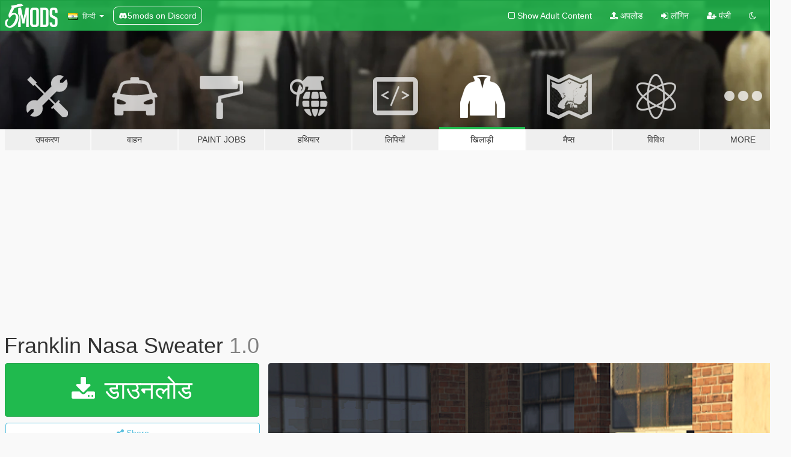

--- FILE ---
content_type: text/html; charset=utf-8
request_url: https://hi.gta5-mods.com/player/franklin-nasa-sweater
body_size: 11004
content:

<!DOCTYPE html>
<html lang="hi" dir="ltr">
<head>
	<title>
		Franklin Nasa Sweater - GTA5-Mods.com
	</title>

		<script
		  async
		  src="https://hb.vntsm.com/v4/live/vms/sites/gta5-mods.com/index.js"
        ></script>

        <script>
          self.__VM = self.__VM || [];
          self.__VM.push(function (admanager, scope) {
            scope.Config.buildPlacement((configBuilder) => {
              configBuilder.add("billboard");
              configBuilder.addDefaultOrUnique("mobile_mpu").setBreakPoint("mobile")
            }).display("top-ad");

            scope.Config.buildPlacement((configBuilder) => {
              configBuilder.add("leaderboard");
              configBuilder.addDefaultOrUnique("mobile_mpu").setBreakPoint("mobile")
            }).display("central-ad");

            scope.Config.buildPlacement((configBuilder) => {
              configBuilder.add("mpu");
              configBuilder.addDefaultOrUnique("mobile_mpu").setBreakPoint("mobile")
            }).display("side-ad");

            scope.Config.buildPlacement((configBuilder) => {
              configBuilder.add("leaderboard");
              configBuilder.addDefaultOrUnique("mpu").setBreakPoint({ mediaQuery: "max-width:1200px" })
            }).display("central-ad-2");

            scope.Config.buildPlacement((configBuilder) => {
              configBuilder.add("leaderboard");
              configBuilder.addDefaultOrUnique("mobile_mpu").setBreakPoint("mobile")
            }).display("bottom-ad");

            scope.Config.buildPlacement((configBuilder) => {
              configBuilder.add("desktop_takeover");
              configBuilder.addDefaultOrUnique("mobile_takeover").setBreakPoint("mobile")
            }).display("takeover-ad");

            scope.Config.get('mpu').display('download-ad-1');
          });
        </script>

	<meta charset="utf-8">
	<meta name="viewport" content="width=320, initial-scale=1.0, maximum-scale=1.0">
	<meta http-equiv="X-UA-Compatible" content="IE=edge">
	<meta name="msapplication-config" content="none">
	<meta name="theme-color" content="#20ba4e">
	<meta name="msapplication-navbutton-color" content="#20ba4e">
	<meta name="apple-mobile-web-app-capable" content="yes">
	<meta name="apple-mobile-web-app-status-bar-style" content="#20ba4e">
	<meta name="csrf-param" content="authenticity_token" />
<meta name="csrf-token" content="yjwwnlb0+s0bXnDk0kBTH3ddhv2xTc7eo41Fe7EN63QdZrVMiEjCpXfs63ATlTj4QioUOh4SDtnWIhXwrybFpw==" />
	    <!--suppress ALL -->

    <meta property="og:url" content="https://hi.gta5-mods.com/player/franklin-nasa-sweater">
    <meta property="og:title" content="Franklin Nasa Sweater">
    <meta property="og:description" content="Hey everyone welcome!  here is another sweater i created good while now so im sharing it hope y&#39;all like it enjoy!  Place: uppr_diff_012_j_uni-into your mods folder.  Install: 1). mods\x64v.rpf\models\cdimages\streamedpeds_players.rpf\player_one 2). replace the texture and save...  backup always  any problem let me know..  please dont re-upload without asking..  you can support are donate to me just by checking out my YOUTUBE...">
    <meta property="og:site_name" content="GTA5-Mods.com">
    <meta property="og:image" content="https://img.gta5-mods.com/q75/images/franklin-nasa-sweater/4b9b85-5.png">

    <meta name="twitter:card" content="summary_large_image">
    <meta name="twitter:site" content="@5mods">
    <meta name="twitter:title" content="Franklin Nasa Sweater">
    <meta name="twitter:description" content="Hey everyone welcome!  here is another sweater i created good while now so im sharing it hope y&#39;all like it enjoy!  Place: uppr_diff_012_j_uni-into your mods folder.  Install: 1). mods\x64v.rpf\models\cdimages\streamedpeds_players.rpf\player_one 2). replace the texture and save...  backup always  any problem let me know..  please dont re-upload without asking..  you can support are donate to me just by checking out my YOUTUBE...">
    <meta name="twitter:image" content="https://img.gta5-mods.com/q75/images/franklin-nasa-sweater/4b9b85-5.png">


	<link rel="shortcut icon" type="image/x-icon" href="https://images.gta5-mods.com/icons/favicon.png">
	<link rel="stylesheet" media="screen" href="/assets/application-7e510725ebc5c55e88a9fd87c027a2aa9e20126744fbac89762e0fd54819c399.css" />
	    <link rel="alternate" hreflang="id" href="https://id.gta5-mods.com/player/franklin-nasa-sweater">
    <link rel="alternate" hreflang="ms" href="https://ms.gta5-mods.com/player/franklin-nasa-sweater">
    <link rel="alternate" hreflang="bg" href="https://bg.gta5-mods.com/player/franklin-nasa-sweater">
    <link rel="alternate" hreflang="ca" href="https://ca.gta5-mods.com/player/franklin-nasa-sweater">
    <link rel="alternate" hreflang="cs" href="https://cs.gta5-mods.com/player/franklin-nasa-sweater">
    <link rel="alternate" hreflang="da" href="https://da.gta5-mods.com/player/franklin-nasa-sweater">
    <link rel="alternate" hreflang="de" href="https://de.gta5-mods.com/player/franklin-nasa-sweater">
    <link rel="alternate" hreflang="el" href="https://el.gta5-mods.com/player/franklin-nasa-sweater">
    <link rel="alternate" hreflang="en" href="https://www.gta5-mods.com/player/franklin-nasa-sweater">
    <link rel="alternate" hreflang="es" href="https://es.gta5-mods.com/player/franklin-nasa-sweater">
    <link rel="alternate" hreflang="fr" href="https://fr.gta5-mods.com/player/franklin-nasa-sweater">
    <link rel="alternate" hreflang="gl" href="https://gl.gta5-mods.com/player/franklin-nasa-sweater">
    <link rel="alternate" hreflang="ko" href="https://ko.gta5-mods.com/player/franklin-nasa-sweater">
    <link rel="alternate" hreflang="hi" href="https://hi.gta5-mods.com/player/franklin-nasa-sweater">
    <link rel="alternate" hreflang="it" href="https://it.gta5-mods.com/player/franklin-nasa-sweater">
    <link rel="alternate" hreflang="hu" href="https://hu.gta5-mods.com/player/franklin-nasa-sweater">
    <link rel="alternate" hreflang="mk" href="https://mk.gta5-mods.com/player/franklin-nasa-sweater">
    <link rel="alternate" hreflang="nl" href="https://nl.gta5-mods.com/player/franklin-nasa-sweater">
    <link rel="alternate" hreflang="nb" href="https://no.gta5-mods.com/player/franklin-nasa-sweater">
    <link rel="alternate" hreflang="pl" href="https://pl.gta5-mods.com/player/franklin-nasa-sweater">
    <link rel="alternate" hreflang="pt-BR" href="https://pt.gta5-mods.com/player/franklin-nasa-sweater">
    <link rel="alternate" hreflang="ro" href="https://ro.gta5-mods.com/player/franklin-nasa-sweater">
    <link rel="alternate" hreflang="ru" href="https://ru.gta5-mods.com/player/franklin-nasa-sweater">
    <link rel="alternate" hreflang="sl" href="https://sl.gta5-mods.com/player/franklin-nasa-sweater">
    <link rel="alternate" hreflang="fi" href="https://fi.gta5-mods.com/player/franklin-nasa-sweater">
    <link rel="alternate" hreflang="sv" href="https://sv.gta5-mods.com/player/franklin-nasa-sweater">
    <link rel="alternate" hreflang="vi" href="https://vi.gta5-mods.com/player/franklin-nasa-sweater">
    <link rel="alternate" hreflang="tr" href="https://tr.gta5-mods.com/player/franklin-nasa-sweater">
    <link rel="alternate" hreflang="uk" href="https://uk.gta5-mods.com/player/franklin-nasa-sweater">
    <link rel="alternate" hreflang="zh-CN" href="https://zh.gta5-mods.com/player/franklin-nasa-sweater">

  <script src="/javascripts/ads.js"></script>

		<!-- Nexus Google Tag Manager -->
		<script nonce="true">
//<![CDATA[
				window.dataLayer = window.dataLayer || [];

						window.dataLayer.push({
								login_status: 'Guest',
								user_id: undefined,
								gta5mods_id: undefined,
						});

//]]>
</script>
		<script nonce="true">
//<![CDATA[
				(function(w,d,s,l,i){w[l]=w[l]||[];w[l].push({'gtm.start':
				new Date().getTime(),event:'gtm.js'});var f=d.getElementsByTagName(s)[0],
				j=d.createElement(s),dl=l!='dataLayer'?'&l='+l:'';j.async=true;j.src=
				'https://www.googletagmanager.com/gtm.js?id='+i+dl;f.parentNode.insertBefore(j,f);
				})(window,document,'script','dataLayer','GTM-KCVF2WQ');

//]]>
</script>		<!-- End Nexus Google Tag Manager -->
</head>
<body class=" hi">
	<!-- Google Tag Manager (noscript) -->
	<noscript><iframe src="https://www.googletagmanager.com/ns.html?id=GTM-KCVF2WQ"
										height="0" width="0" style="display:none;visibility:hidden"></iframe></noscript>
	<!-- End Google Tag Manager (noscript) -->

<div id="page-cover"></div>
<div id="page-loading">
	<span class="graphic"></span>
	<span class="message">लोड हो रहा है ...</span>
</div>

<div id="page-cover"></div>

<nav id="main-nav" class="navbar navbar-default">
  <div class="container">
    <div class="navbar-header">
      <a class="navbar-brand" href="/"></a>

      <ul class="nav navbar-nav">
        <li id="language-dropdown" class="dropdown">
          <a href="#language" class="dropdown-toggle" data-toggle="dropdown">
            <span class="famfamfam-flag-in icon"></span>&nbsp;
            <span class="language-name">हिन्दी</span>
            <span class="caret"></span>
          </a>

          <ul class="dropdown-menu dropdown-menu-with-footer">
                <li>
                  <a href="https://id.gta5-mods.com/player/franklin-nasa-sweater">
                    <span class="famfamfam-flag-id"></span>
                    <span class="language-name">Bahasa Indonesia</span>
                  </a>
                </li>
                <li>
                  <a href="https://ms.gta5-mods.com/player/franklin-nasa-sweater">
                    <span class="famfamfam-flag-my"></span>
                    <span class="language-name">Bahasa Melayu</span>
                  </a>
                </li>
                <li>
                  <a href="https://bg.gta5-mods.com/player/franklin-nasa-sweater">
                    <span class="famfamfam-flag-bg"></span>
                    <span class="language-name">Български</span>
                  </a>
                </li>
                <li>
                  <a href="https://ca.gta5-mods.com/player/franklin-nasa-sweater">
                    <span class="famfamfam-flag-catalonia"></span>
                    <span class="language-name">Català</span>
                  </a>
                </li>
                <li>
                  <a href="https://cs.gta5-mods.com/player/franklin-nasa-sweater">
                    <span class="famfamfam-flag-cz"></span>
                    <span class="language-name">Čeština</span>
                  </a>
                </li>
                <li>
                  <a href="https://da.gta5-mods.com/player/franklin-nasa-sweater">
                    <span class="famfamfam-flag-dk"></span>
                    <span class="language-name">Dansk</span>
                  </a>
                </li>
                <li>
                  <a href="https://de.gta5-mods.com/player/franklin-nasa-sweater">
                    <span class="famfamfam-flag-de"></span>
                    <span class="language-name">Deutsch</span>
                  </a>
                </li>
                <li>
                  <a href="https://el.gta5-mods.com/player/franklin-nasa-sweater">
                    <span class="famfamfam-flag-gr"></span>
                    <span class="language-name">Ελληνικά</span>
                  </a>
                </li>
                <li>
                  <a href="https://www.gta5-mods.com/player/franklin-nasa-sweater">
                    <span class="famfamfam-flag-gb"></span>
                    <span class="language-name">English</span>
                  </a>
                </li>
                <li>
                  <a href="https://es.gta5-mods.com/player/franklin-nasa-sweater">
                    <span class="famfamfam-flag-es"></span>
                    <span class="language-name">Español</span>
                  </a>
                </li>
                <li>
                  <a href="https://fr.gta5-mods.com/player/franklin-nasa-sweater">
                    <span class="famfamfam-flag-fr"></span>
                    <span class="language-name">Français</span>
                  </a>
                </li>
                <li>
                  <a href="https://gl.gta5-mods.com/player/franklin-nasa-sweater">
                    <span class="famfamfam-flag-es-gl"></span>
                    <span class="language-name">Galego</span>
                  </a>
                </li>
                <li>
                  <a href="https://ko.gta5-mods.com/player/franklin-nasa-sweater">
                    <span class="famfamfam-flag-kr"></span>
                    <span class="language-name">한국어</span>
                  </a>
                </li>
                <li>
                  <a href="https://hi.gta5-mods.com/player/franklin-nasa-sweater">
                    <span class="famfamfam-flag-in"></span>
                    <span class="language-name">हिन्दी</span>
                  </a>
                </li>
                <li>
                  <a href="https://it.gta5-mods.com/player/franklin-nasa-sweater">
                    <span class="famfamfam-flag-it"></span>
                    <span class="language-name">Italiano</span>
                  </a>
                </li>
                <li>
                  <a href="https://hu.gta5-mods.com/player/franklin-nasa-sweater">
                    <span class="famfamfam-flag-hu"></span>
                    <span class="language-name">Magyar</span>
                  </a>
                </li>
                <li>
                  <a href="https://mk.gta5-mods.com/player/franklin-nasa-sweater">
                    <span class="famfamfam-flag-mk"></span>
                    <span class="language-name">Македонски</span>
                  </a>
                </li>
                <li>
                  <a href="https://nl.gta5-mods.com/player/franklin-nasa-sweater">
                    <span class="famfamfam-flag-nl"></span>
                    <span class="language-name">Nederlands</span>
                  </a>
                </li>
                <li>
                  <a href="https://no.gta5-mods.com/player/franklin-nasa-sweater">
                    <span class="famfamfam-flag-no"></span>
                    <span class="language-name">Norsk</span>
                  </a>
                </li>
                <li>
                  <a href="https://pl.gta5-mods.com/player/franklin-nasa-sweater">
                    <span class="famfamfam-flag-pl"></span>
                    <span class="language-name">Polski</span>
                  </a>
                </li>
                <li>
                  <a href="https://pt.gta5-mods.com/player/franklin-nasa-sweater">
                    <span class="famfamfam-flag-br"></span>
                    <span class="language-name">Português do Brasil</span>
                  </a>
                </li>
                <li>
                  <a href="https://ro.gta5-mods.com/player/franklin-nasa-sweater">
                    <span class="famfamfam-flag-ro"></span>
                    <span class="language-name">Română</span>
                  </a>
                </li>
                <li>
                  <a href="https://ru.gta5-mods.com/player/franklin-nasa-sweater">
                    <span class="famfamfam-flag-ru"></span>
                    <span class="language-name">Русский</span>
                  </a>
                </li>
                <li>
                  <a href="https://sl.gta5-mods.com/player/franklin-nasa-sweater">
                    <span class="famfamfam-flag-si"></span>
                    <span class="language-name">Slovenščina</span>
                  </a>
                </li>
                <li>
                  <a href="https://fi.gta5-mods.com/player/franklin-nasa-sweater">
                    <span class="famfamfam-flag-fi"></span>
                    <span class="language-name">Suomi</span>
                  </a>
                </li>
                <li>
                  <a href="https://sv.gta5-mods.com/player/franklin-nasa-sweater">
                    <span class="famfamfam-flag-se"></span>
                    <span class="language-name">Svenska</span>
                  </a>
                </li>
                <li>
                  <a href="https://vi.gta5-mods.com/player/franklin-nasa-sweater">
                    <span class="famfamfam-flag-vn"></span>
                    <span class="language-name">Tiếng Việt</span>
                  </a>
                </li>
                <li>
                  <a href="https://tr.gta5-mods.com/player/franklin-nasa-sweater">
                    <span class="famfamfam-flag-tr"></span>
                    <span class="language-name">Türkçe</span>
                  </a>
                </li>
                <li>
                  <a href="https://uk.gta5-mods.com/player/franklin-nasa-sweater">
                    <span class="famfamfam-flag-ua"></span>
                    <span class="language-name">Українська</span>
                  </a>
                </li>
                <li>
                  <a href="https://zh.gta5-mods.com/player/franklin-nasa-sweater">
                    <span class="famfamfam-flag-cn"></span>
                    <span class="language-name">中文</span>
                  </a>
                </li>
          </ul>
        </li>
        <li class="discord-link">
          <a href="https://discord.gg/2PR7aMzD4U" target="_blank" rel="noreferrer">
            <img src="https://images.gta5-mods.com/site/discord-header.svg" height="15px" alt="">
            <span>5mods on Discord</span>
          </a>
        </li>
      </ul>
    </div>

    <ul class="nav navbar-nav navbar-right">
        <li>
          <a href="/adult_filter" title="Light mode">
              <span class="fa fa-square-o"></span>
            <span>Show Adult <span class="adult-filter__content-text">Content</span></span>
          </a>
        </li>
      <li class="hidden-xs">
        <a href="/upload">
          <span class="icon fa fa-upload"></span>
          अपलोड
        </a>
      </li>

        <li>
          <a href="/login?r=/player/franklin-nasa-sweater">
            <span class="icon fa fa-sign-in"></span>
            <span class="login-text">लॉगिन</span>
          </a>
        </li>

        <li class="hidden-xs">
          <a href="/register?r=/player/franklin-nasa-sweater">
            <span class="icon fa fa-user-plus"></span>
            पंजी
          </a>
        </li>

        <li>
            <a href="/dark_mode" title="Dark mode">
              <span class="fa fa-moon-o"></span>
            </a>
        </li>

      <li id="search-dropdown">
        <a href="#search" class="dropdown-toggle" data-toggle="dropdown">
          <span class="fa fa-search"></span>
        </a>

        <div class="dropdown-menu">
          <div class="form-inline">
            <div class="form-group">
              <div class="input-group">
                <div class="input-group-addon"><span  class="fa fa-search"></span></div>
                <input type="text" class="form-control" placeholder="GTA 5 mods खोजें ...">
              </div>
            </div>
            <button type="submit" class="btn btn-primary">
              खोज
            </button>
          </div>
        </div>
      </li>
    </ul>
  </div>
</nav>

<div id="banner" class="player">
  <div class="container hidden-xs">
    <div id="intro">
      <h1 class="styled">GTA5-Mods.com में आपका स्वागत है</h1>
      <p>Select one of the following categories to start browsing the latest GTA 5 PC mods:</p>
    </div>
  </div>

  <div class="container">
    <ul id="navigation" class="clearfix hi">
        <li class="tools ">
          <a href="/tools">
            <span class="icon-category"></span>
            <span class="label-border"></span>
            <span class="label-category ">
              <span>उपकरण</span>
            </span>
          </a>
        </li>
        <li class="vehicles ">
          <a href="/vehicles">
            <span class="icon-category"></span>
            <span class="label-border"></span>
            <span class="label-category ">
              <span>वाहन</span>
            </span>
          </a>
        </li>
        <li class="paintjobs ">
          <a href="/paintjobs">
            <span class="icon-category"></span>
            <span class="label-border"></span>
            <span class="label-category ">
              <span>Paint Jobs</span>
            </span>
          </a>
        </li>
        <li class="weapons ">
          <a href="/weapons">
            <span class="icon-category"></span>
            <span class="label-border"></span>
            <span class="label-category ">
              <span>हथियार</span>
            </span>
          </a>
        </li>
        <li class="scripts ">
          <a href="/scripts">
            <span class="icon-category"></span>
            <span class="label-border"></span>
            <span class="label-category ">
              <span>लिपियों</span>
            </span>
          </a>
        </li>
        <li class="player active">
          <a href="/player">
            <span class="icon-category"></span>
            <span class="label-border"></span>
            <span class="label-category ">
              <span>खिलाड़ी</span>
            </span>
          </a>
        </li>
        <li class="maps ">
          <a href="/maps">
            <span class="icon-category"></span>
            <span class="label-border"></span>
            <span class="label-category ">
              <span>मैप्स</span>
            </span>
          </a>
        </li>
        <li class="misc ">
          <a href="/misc">
            <span class="icon-category"></span>
            <span class="label-border"></span>
            <span class="label-category ">
              <span>विविध</span>
            </span>
          </a>
        </li>
      <li id="more-dropdown" class="more dropdown">
        <a href="#more" class="dropdown-toggle" data-toggle="dropdown">
          <span class="icon-category"></span>
          <span class="label-border"></span>
          <span class="label-category ">
            <span>More</span>
          </span>
        </a>

        <ul class="dropdown-menu pull-right">
          <li>
            <a href="http://www.gta5cheats.com" target="_blank">
              <span class="fa fa-external-link"></span>
              GTA 5 Cheats
            </a>
          </li>
        </ul>
      </li>
    </ul>
  </div>
</div>

<div id="content">
  


<div id="file" class="container" data-user-file-id="141537">
  <div class="clearfix">
      <div id="top-ad" class="ad-container"></div>

    <h1>
      
      Franklin Nasa Sweater
      <span class="version">1.0</span>

    </h1>
  </div>


    <div id="file-container" class="row">
      <div class="col-sm-5 col-lg-4">

          <a href="/player/franklin-nasa-sweater/download/139819" class="btn btn-primary btn-download" >
            <span class="fa fa-download"></span>
            डाउनलोड
          </a>

        <div class="file-actions">

          <div class="row">
            <div class="col-xs-12 share-container">
              <div id="share-list">
                <ul>
                  <li>
                    <a href="#share-facebook" class="facebook" title="Share to Facebook">
                      <span class="fa fa-facebook"></span>
                    </a>
                  </li>
                  <li>
                    <a href="#share-twitter" class="twitter" title="Share to Twitter" data-text="Franklin Nasa Sweater">
                      <span class="fa fa-twitter"></span>
                    </a>
                  </li>
                  <li>
                    <a href="#share-vk" class="vk" title="Share to VKontakte">
                      <span class="fa fa-vk"></span>
                    </a>
                  </li>
                </ul>
              </div>

              <button class="btn btn-o-info btn-block">
                <span class="fa fa-share-alt "></span>
                <span>Share</span>
              </button>
            </div>

          </div>
        </div>
        <div class="panel panel-default">
          <div class="panel-body">
            <div class="user-panel row">
              <div class="col-xs-3">
                <a href="/users/SLIMTV">
                  <img class="img-responsive" src="https://img.gta5-mods.com/q75-w100-h100-cfill/avatars/1507081/194701-slimtvlogo.jpg" alt="194701 slimtvlogo" />
                </a>
              </div>
              <div class="col-xs-9">
                <a class="username" href="/users/SLIMTV">SLIMTV</a>
                  <br/>
                  <div class="user-social">
                    





<a title="YouTube" target="_blank" href="https://www.youtube.com/channel/UCCoPqbQQHlcgFKHE61OF2rQ"><span class="fa fa-youtube"></span></a>






                  </div>

                  <div class="g-ytsubscribe" data-channel="null" data-channelid="UCCoPqbQQHlcgFKHE61OF2rQ" data-layout="default" data-count="default"></div>


              </div>
            </div>
          </div>
        </div>

          <div class="panel panel-default hidden-xs">
            <div class="panel-body">
  <h3 class="mt-0">
    <i class="fa fa-list-alt"></i>
    <span class="translation_missing" title="translation missing: hi.user_file.all_versions">All Versions</span>
  </h3>
      <div class="well pull-left file-version-container ">
        <div class="pull-left">
          <i class="fa fa-file"></i>&nbsp;1.0 <span>(current)</span>
          <p>
            <span class="num-downloads">731 downloads <span class="file-size">, 298 KB</span></span>
            <br/><span class="num-downloads">जुलाई 10, 2022</span>
          </p>
        </div>
        <div class="pull-right" >
                  <a target="_blank" href="https://www.virustotal.com/gui/file/422eb00272d7e4283f333472e55fa83f0a74857de4605d72b17b00877f0c3dee/detection/f-422eb00272d7e4283f333472e55fa83f0a74857de4605d72b17b00877f0c3dee-1657492160"><i data-container="body" data-trigger="hover" data-toggle="popover" data-placement="top" data-html="true" data-title="<b class='color-success'>This file is safe <i class='fa fa-check-circle-o'></i></b>" data-content="<i>This file has been scanned for viruses and is safe to download.</i>" class="fa fa-shield vt-version"></i></a>

              <a target="_blank" href="/player/franklin-nasa-sweater/download/139819"><i class="fa fa-download download-version"></i></a>
        </div>
      </div>
</div>
          </div>

          <div id="side-ad" class="ad-container"></div>

        <div class="file-list">
            <div class="col-xs-12 hidden-xs">
              <h4>More mods by <a class="username" href="/users/SLIMTV">SLIMTV</a>:</h4>
                
<div class="file-list-obj">
  <a href="/player/adidas-sweater" title="Adidas Sweater" class="preview empty">

    <img title="Adidas Sweater" class="img-responsive" alt="Adidas Sweater" src="https://img.gta5-mods.com/q75-w500-h333-cfill/images/adidas-sweater/1a11a3-1.png" />

      <ul class="categories">
            <li>Franklin</li>
            <li>Clothing</li>
      </ul>

      <div class="stats">
        <div>
        </div>
        <div>
          <span title="724 डाउनलोड">
            <span class="fa fa-download"></span> 724
          </span>
          <span class="stats-likes" title="7 पसंद">
            <span class="fa fa-thumbs-up"></span> 7
          </span>
        </div>
      </div>

  </a>
  <div class="details">
    <div class="top">
      <div class="name">
        <a href="/player/adidas-sweater" title="Adidas Sweater">
          <span dir="ltr">Adidas Sweater</span>
        </a>
      </div>
        <div class="version" dir="ltr" title="1.0">1.0</div>
    </div>
    <div class="bottom">
      <span class="bottom-by">By</span> <a href="/users/SLIMTV" title="SLIMTV">SLIMTV</a>
    </div>
  </div>
</div>
                
<div class="file-list-obj">
  <a href="/player/franklin-top-gone-sweater-aka-top-gun" title="Franklin Top Gone Sweater (aka top gun)" class="preview empty">

    <img title="Franklin Top Gone Sweater (aka top gun)" class="img-responsive" alt="Franklin Top Gone Sweater (aka top gun)" src="https://img.gta5-mods.com/q75-w500-h333-cfill/images/franklin-top-gone-sweater-aka-top-gun/40a505-4.png" />

      <ul class="categories">
            <li>Franklin</li>
            <li>Clothing</li>
            <li>Sweater</li>
      </ul>

      <div class="stats">
        <div>
        </div>
        <div>
          <span title="1,157 डाउनलोड">
            <span class="fa fa-download"></span> 1,157
          </span>
          <span class="stats-likes" title="14 पसंद">
            <span class="fa fa-thumbs-up"></span> 14
          </span>
        </div>
      </div>

  </a>
  <div class="details">
    <div class="top">
      <div class="name">
        <a href="/player/franklin-top-gone-sweater-aka-top-gun" title="Franklin Top Gone Sweater (aka top gun)">
          <span dir="ltr">Franklin Top Gone Sweater (aka top gun)</span>
        </a>
      </div>
        <div class="version" dir="ltr" title="1.0">1.0</div>
    </div>
    <div class="bottom">
      <span class="bottom-by">By</span> <a href="/users/SLIMTV" title="SLIMTV">SLIMTV</a>
    </div>
  </div>
</div>
                
<div class="file-list-obj">
  <a href="/player/franklin-nlbm-jacket-and-shirt" title="Franklin NLBM jacket and shirt" class="preview empty">

    <img title="Franklin NLBM jacket and shirt" class="img-responsive" alt="Franklin NLBM jacket and shirt" src="https://img.gta5-mods.com/q75-w500-h333-cfill/images/franklin-nlbm-jacket-and-shirt/5de70c-4.png" />

      <ul class="categories">
            <li>Franklin</li>
            <li>Clothing</li>
            <li>Shirt</li>
            <li>Jacket</li>
      </ul>

      <div class="stats">
        <div>
        </div>
        <div>
          <span title="497 डाउनलोड">
            <span class="fa fa-download"></span> 497
          </span>
          <span class="stats-likes" title="12 पसंद">
            <span class="fa fa-thumbs-up"></span> 12
          </span>
        </div>
      </div>

  </a>
  <div class="details">
    <div class="top">
      <div class="name">
        <a href="/player/franklin-nlbm-jacket-and-shirt" title="Franklin NLBM jacket and shirt">
          <span dir="ltr">Franklin NLBM jacket and shirt</span>
        </a>
      </div>
        <div class="version" dir="ltr" title="1.0">1.0</div>
    </div>
    <div class="bottom">
      <span class="bottom-by">By</span> <a href="/users/SLIMTV" title="SLIMTV">SLIMTV</a>
    </div>
  </div>
</div>
                
<div class="file-list-obj">
  <a href="/player/franklin-supreme-jacket" title="Franklin Supreme Jacket" class="preview empty">

    <img title="Franklin Supreme Jacket" class="img-responsive" alt="Franklin Supreme Jacket" src="https://img.gta5-mods.com/q75-w500-h333-cfill/images/franklin-supreme-jacket/905a02-4.png" />

      <ul class="categories">
            <li>Franklin</li>
            <li>Clothing</li>
            <li>Shirt</li>
            <li>Jacket</li>
      </ul>

      <div class="stats">
        <div>
        </div>
        <div>
          <span title="1,190 डाउनलोड">
            <span class="fa fa-download"></span> 1,190
          </span>
          <span class="stats-likes" title="20 पसंद">
            <span class="fa fa-thumbs-up"></span> 20
          </span>
        </div>
      </div>

  </a>
  <div class="details">
    <div class="top">
      <div class="name">
        <a href="/player/franklin-supreme-jacket" title="Franklin Supreme Jacket">
          <span dir="ltr">Franklin Supreme Jacket</span>
        </a>
      </div>
        <div class="version" dir="ltr" title="1.0">1.0</div>
    </div>
    <div class="bottom">
      <span class="bottom-by">By</span> <a href="/users/SLIMTV" title="SLIMTV">SLIMTV</a>
    </div>
  </div>
</div>
                
<div class="file-list-obj">
  <a href="/player/franklin-cough-syrup-shirt" title="Franklin Cough Syrup Shirt" class="preview empty">

    <img title="Franklin Cough Syrup Shirt" class="img-responsive" alt="Franklin Cough Syrup Shirt" src="https://img.gta5-mods.com/q75-w500-h333-cfill/images/franklin-cough-syrup-shirt/8f0de3-glo1.png" />

      <ul class="categories">
            <li>Franklin</li>
            <li>Clothing</li>
            <li>Shirt</li>
      </ul>

      <div class="stats">
        <div>
            <span title="5.0 star rating">
              <span class="fa fa-star"></span> 5.0
            </span>
        </div>
        <div>
          <span title="476 डाउनलोड">
            <span class="fa fa-download"></span> 476
          </span>
          <span class="stats-likes" title="6 पसंद">
            <span class="fa fa-thumbs-up"></span> 6
          </span>
        </div>
      </div>

  </a>
  <div class="details">
    <div class="top">
      <div class="name">
        <a href="/player/franklin-cough-syrup-shirt" title="Franklin Cough Syrup Shirt">
          <span dir="ltr">Franklin Cough Syrup Shirt</span>
        </a>
      </div>
    </div>
    <div class="bottom">
      <span class="bottom-by">By</span> <a href="/users/SLIMTV" title="SLIMTV">SLIMTV</a>
    </div>
  </div>
</div>
            </div>

        </div>
      </div>

      <div class="col-sm-7 col-lg-8">
          <div id="file-media">
            <!-- Cover Media -->
            <div class="text-center">

                <a target="_blank" class="thumbnail mfp-image cover-media" title="Franklin Nasa Sweater" href="https://img.gta5-mods.com/q95/images/franklin-nasa-sweater/4b9b85-5.png"><img class="img-responsive" src="https://img.gta5-mods.com/q85-w800/images/franklin-nasa-sweater/4b9b85-5.png" alt="4b9b85 5" /></a>
            </div>

            <!-- Remaining Media -->
              <div class="media-thumbnails row">
                    <div class="col-xs-4 col-md-2">
                      <a target="_blank" class="thumbnail mfp-image" title="Franklin Nasa Sweater" href="https://img.gta5-mods.com/q95/images/franklin-nasa-sweater/4b9b85-3.png"><img class="img-responsive" src="https://img.gta5-mods.com/q75-w350-h233-cfill/images/franklin-nasa-sweater/4b9b85-3.png" alt="4b9b85 3" /></a>
                    </div>
                    <div class="col-xs-4 col-md-2">
                      <a target="_blank" class="thumbnail mfp-image" title="Franklin Nasa Sweater" href="https://img.gta5-mods.com/q95/images/franklin-nasa-sweater/4b9b85-4.png"><img class="img-responsive" src="https://img.gta5-mods.com/q75-w350-h233-cfill/images/franklin-nasa-sweater/4b9b85-4.png" alt="4b9b85 4" /></a>
                    </div>
                    <div class="col-xs-4 col-md-2">
                      <a target="_blank" class="thumbnail mfp-image" title="Franklin Nasa Sweater" href="https://img.gta5-mods.com/q95/images/franklin-nasa-sweater/4b9b85-1.png"><img class="img-responsive" src="https://img.gta5-mods.com/q75-w350-h233-cfill/images/franklin-nasa-sweater/4b9b85-1.png" alt="4b9b85 1" /></a>
                    </div>
                    <div class="col-xs-4 col-md-2">
                      <a target="_blank" class="thumbnail mfp-image" title="Franklin Nasa Sweater" href="https://img.gta5-mods.com/q95/images/franklin-nasa-sweater/4b9b85-2.png"><img class="img-responsive" src="https://img.gta5-mods.com/q75-w350-h233-cfill/images/franklin-nasa-sweater/4b9b85-2.png" alt="4b9b85 2" /></a>
                    </div>

                  <div class="col-xs-4 col-md-2">
                    
  <a href="https://www.youtube.com/watch?v=8tXjygx1A0M" class="thumbnail mfp-iframe" data-video-source="YOUTUBE" data-video-source-id="8tXjygx1A0M" data-username="SLIMTV">
    
    <span class="play-button fa fa-youtube-play"></span>
    <img class="img-responsive" src="https://img.youtube.com/vi/8tXjygx1A0M/mqdefault.jpg" alt="Mqdefault" />
  </a>


                  </div>
              </div>

          </div>

        <h3 class="clearfix" dir="auto">
          <div class="pull-left file-stats">
            <i class="fa fa-cloud-download pull-left download-icon"></i>
            <div class="file-stat file-downloads pull-left">
              <span class="num-downloads">731</span>
              <label>डाउनलोड
अन्य</label>
            </div>
            <i class="fa fa-thumbs-o-up pull-left like-icon"></i>
            <div class="file-stat file-likes pull-left">
              <span class="num-likes">9</span>
              <label>पसंद</label>
            </div>
          </div>

        </h3>
        <div id="featured-comment">
          <ul class="media-list pinned-comments">
            
          </ul>
        </div>
        <div class="visible-xs-block">
          <div class="panel panel-default">
            <div class="panel-body">
              <div class="file-description">
                      <span class="description-body description-collapsed" dir="auto">
                        Hey everyone welcome!<br/><br/>here is another sweater i created good while now so im sharing it hope y'all like it<br/>enjoy!<br/><br/>Place:<br/>uppr_diff_012_j_uni-into your mods folder.<br/><br/>Install:<br/>1). mods\x64v.rpf\models\cdimages\streamedpeds_players.rpf\player_one<br/>2). replace the texture and save...<br/><br/>backup always<br/><br/>any problem let me know..<br/><br/>please dont re-upload without asking..<br/><br/>you can support are donate to me just by checking out my YOUTUBE CHANNEL and SUBCRIBE that would be AWESOME...<br/><br/>Thank you.
                        <div class="read-more-button-container">
                          <div class="read-more-gradient"></div>
                          <div class="read-more-button">Show Full Description</div>
                        </div>
                      </span>
              </div>
                <div id=tag-list>
                    <div>
                      <a href="/all/tags/franklin/most-downloaded">
                            <span class="label label-default">
                              <span class="fa fa-tag"></span>
                              Franklin
                            </span>
                      </a>
                    </div>
                    <div>
                      <a href="/all/tags/clothing/most-downloaded">
                            <span class="label label-default">
                              <span class="fa fa-tag"></span>
                              Clothing
                            </span>
                      </a>
                    </div>
                    <div>
                      <a href="/all/tags/sweater/most-downloaded">
                            <span class="label label-default">
                              <span class="fa fa-tag"></span>
                              Sweater
                            </span>
                      </a>
                    </div>
                </div>


              <div id="file-dates">

                <br/>
                <small title="रवि, 10 जुला 2022 22:27:38 +0000">
                  <strong>पहले अपलोड:</strong>
                  जुलाई 10, 2022
                  
                </small>

                  <br/>
                  <small title="सोम, 11 जुला 2022 18:54:45 +0000">
                    <strong>आखरी अपडेट:</strong>
                    जुलाई 11, 2022
                  </small>

                  <br/>
                  <small title="रवि, 18 जन 2026 19:23:37 +0000">
                    <strong>Last Downloaded:</strong>
                    6 दिन पहले
                  </small>
              </div>
            </div>
          </div>

          <div class="panel panel-default visible-xs-block">
            <div class="panel-body">
  <h3 class="mt-0">
    <i class="fa fa-list-alt"></i>
    <span class="translation_missing" title="translation missing: hi.user_file.all_versions">All Versions</span>
  </h3>
      <div class="well pull-left file-version-container ">
        <div class="pull-left">
          <i class="fa fa-file"></i>&nbsp;1.0 <span>(current)</span>
          <p>
            <span class="num-downloads">731 downloads <span class="file-size">, 298 KB</span></span>
            <br/><span class="num-downloads">जुलाई 10, 2022</span>
          </p>
        </div>
        <div class="pull-right" >
                  <a target="_blank" href="https://www.virustotal.com/gui/file/422eb00272d7e4283f333472e55fa83f0a74857de4605d72b17b00877f0c3dee/detection/f-422eb00272d7e4283f333472e55fa83f0a74857de4605d72b17b00877f0c3dee-1657492160"><i data-container="body" data-trigger="hover" data-toggle="popover" data-placement="top" data-html="true" data-title="<b class='color-success'>This file is safe <i class='fa fa-check-circle-o'></i></b>" data-content="<i>This file has been scanned for viruses and is safe to download.</i>" class="fa fa-shield vt-version"></i></a>

              <a target="_blank" href="/player/franklin-nasa-sweater/download/139819"><i class="fa fa-download download-version"></i></a>
        </div>
      </div>
</div>
          </div>

          <h3 class="clearfix comments-stats" dir="auto">
              <span class="pull-left">
                  <span class="num-comments" data-count="2">2 टिप्पणियाँ</span>
              </span>
          </h3>
          <div id="comments_mobile"></div>

          <div class="file-list">
              <div class="col-xs-12">
                <h4>More mods by <a class="username" href="/users/SLIMTV">SLIMTV</a>:</h4>
                  
<div class="file-list-obj">
  <a href="/player/adidas-sweater" title="Adidas Sweater" class="preview empty">

    <img title="Adidas Sweater" class="img-responsive" alt="Adidas Sweater" src="https://img.gta5-mods.com/q75-w500-h333-cfill/images/adidas-sweater/1a11a3-1.png" />

      <ul class="categories">
            <li>Franklin</li>
            <li>Clothing</li>
      </ul>

      <div class="stats">
        <div>
        </div>
        <div>
          <span title="724 डाउनलोड">
            <span class="fa fa-download"></span> 724
          </span>
          <span class="stats-likes" title="7 पसंद">
            <span class="fa fa-thumbs-up"></span> 7
          </span>
        </div>
      </div>

  </a>
  <div class="details">
    <div class="top">
      <div class="name">
        <a href="/player/adidas-sweater" title="Adidas Sweater">
          <span dir="ltr">Adidas Sweater</span>
        </a>
      </div>
        <div class="version" dir="ltr" title="1.0">1.0</div>
    </div>
    <div class="bottom">
      <span class="bottom-by">By</span> <a href="/users/SLIMTV" title="SLIMTV">SLIMTV</a>
    </div>
  </div>
</div>
                  
<div class="file-list-obj">
  <a href="/player/franklin-top-gone-sweater-aka-top-gun" title="Franklin Top Gone Sweater (aka top gun)" class="preview empty">

    <img title="Franklin Top Gone Sweater (aka top gun)" class="img-responsive" alt="Franklin Top Gone Sweater (aka top gun)" src="https://img.gta5-mods.com/q75-w500-h333-cfill/images/franklin-top-gone-sweater-aka-top-gun/40a505-4.png" />

      <ul class="categories">
            <li>Franklin</li>
            <li>Clothing</li>
            <li>Sweater</li>
      </ul>

      <div class="stats">
        <div>
        </div>
        <div>
          <span title="1,157 डाउनलोड">
            <span class="fa fa-download"></span> 1,157
          </span>
          <span class="stats-likes" title="14 पसंद">
            <span class="fa fa-thumbs-up"></span> 14
          </span>
        </div>
      </div>

  </a>
  <div class="details">
    <div class="top">
      <div class="name">
        <a href="/player/franklin-top-gone-sweater-aka-top-gun" title="Franklin Top Gone Sweater (aka top gun)">
          <span dir="ltr">Franklin Top Gone Sweater (aka top gun)</span>
        </a>
      </div>
        <div class="version" dir="ltr" title="1.0">1.0</div>
    </div>
    <div class="bottom">
      <span class="bottom-by">By</span> <a href="/users/SLIMTV" title="SLIMTV">SLIMTV</a>
    </div>
  </div>
</div>
                  
<div class="file-list-obj">
  <a href="/player/franklin-nlbm-jacket-and-shirt" title="Franklin NLBM jacket and shirt" class="preview empty">

    <img title="Franklin NLBM jacket and shirt" class="img-responsive" alt="Franklin NLBM jacket and shirt" src="https://img.gta5-mods.com/q75-w500-h333-cfill/images/franklin-nlbm-jacket-and-shirt/5de70c-4.png" />

      <ul class="categories">
            <li>Franklin</li>
            <li>Clothing</li>
            <li>Shirt</li>
            <li>Jacket</li>
      </ul>

      <div class="stats">
        <div>
        </div>
        <div>
          <span title="497 डाउनलोड">
            <span class="fa fa-download"></span> 497
          </span>
          <span class="stats-likes" title="12 पसंद">
            <span class="fa fa-thumbs-up"></span> 12
          </span>
        </div>
      </div>

  </a>
  <div class="details">
    <div class="top">
      <div class="name">
        <a href="/player/franklin-nlbm-jacket-and-shirt" title="Franklin NLBM jacket and shirt">
          <span dir="ltr">Franklin NLBM jacket and shirt</span>
        </a>
      </div>
        <div class="version" dir="ltr" title="1.0">1.0</div>
    </div>
    <div class="bottom">
      <span class="bottom-by">By</span> <a href="/users/SLIMTV" title="SLIMTV">SLIMTV</a>
    </div>
  </div>
</div>
                  
<div class="file-list-obj">
  <a href="/player/franklin-supreme-jacket" title="Franklin Supreme Jacket" class="preview empty">

    <img title="Franklin Supreme Jacket" class="img-responsive" alt="Franklin Supreme Jacket" src="https://img.gta5-mods.com/q75-w500-h333-cfill/images/franklin-supreme-jacket/905a02-4.png" />

      <ul class="categories">
            <li>Franklin</li>
            <li>Clothing</li>
            <li>Shirt</li>
            <li>Jacket</li>
      </ul>

      <div class="stats">
        <div>
        </div>
        <div>
          <span title="1,190 डाउनलोड">
            <span class="fa fa-download"></span> 1,190
          </span>
          <span class="stats-likes" title="20 पसंद">
            <span class="fa fa-thumbs-up"></span> 20
          </span>
        </div>
      </div>

  </a>
  <div class="details">
    <div class="top">
      <div class="name">
        <a href="/player/franklin-supreme-jacket" title="Franklin Supreme Jacket">
          <span dir="ltr">Franklin Supreme Jacket</span>
        </a>
      </div>
        <div class="version" dir="ltr" title="1.0">1.0</div>
    </div>
    <div class="bottom">
      <span class="bottom-by">By</span> <a href="/users/SLIMTV" title="SLIMTV">SLIMTV</a>
    </div>
  </div>
</div>
                  
<div class="file-list-obj">
  <a href="/player/franklin-cough-syrup-shirt" title="Franklin Cough Syrup Shirt" class="preview empty">

    <img title="Franklin Cough Syrup Shirt" class="img-responsive" alt="Franklin Cough Syrup Shirt" src="https://img.gta5-mods.com/q75-w500-h333-cfill/images/franklin-cough-syrup-shirt/8f0de3-glo1.png" />

      <ul class="categories">
            <li>Franklin</li>
            <li>Clothing</li>
            <li>Shirt</li>
      </ul>

      <div class="stats">
        <div>
            <span title="5.0 star rating">
              <span class="fa fa-star"></span> 5.0
            </span>
        </div>
        <div>
          <span title="476 डाउनलोड">
            <span class="fa fa-download"></span> 476
          </span>
          <span class="stats-likes" title="6 पसंद">
            <span class="fa fa-thumbs-up"></span> 6
          </span>
        </div>
      </div>

  </a>
  <div class="details">
    <div class="top">
      <div class="name">
        <a href="/player/franklin-cough-syrup-shirt" title="Franklin Cough Syrup Shirt">
          <span dir="ltr">Franklin Cough Syrup Shirt</span>
        </a>
      </div>
    </div>
    <div class="bottom">
      <span class="bottom-by">By</span> <a href="/users/SLIMTV" title="SLIMTV">SLIMTV</a>
    </div>
  </div>
</div>
              </div>
          </div>

        </div>

        <div class="hidden-xs">

          <ul class="nav nav-tabs" role="tablist">
              <li role="presentation" class="active">
                <a class="url-push" href="#description_tab" aria-controls="home" role="tab" data-toggle="tab">
                  <i class="fa fa-file-text-o"></i>
                  &nbsp;Description
                </a>
              </li>
              <li role="presentation">
                <a class="url-push" href="#comments_tab" aria-controls="profile" role="tab" data-toggle="tab">
                  <i class="fa fa-comments-o"></i>
                  &nbsp;Comments (2)
                </a>
              </li>
          </ul>

          <div class="tab-content">

            <!-- Default / Description Tab -->
            <div role="tabpanel" class="tab-pane  active " id="description_tab">
              <div class="panel panel-default" style="margin-top: 8px">
                <div class="panel-body">
                  <div class="file-description">
                        <span class="description-body " dir="auto">
                          Hey everyone welcome!<br/><br/>here is another sweater i created good while now so im sharing it hope y'all like it<br/>enjoy!<br/><br/>Place:<br/>uppr_diff_012_j_uni-into your mods folder.<br/><br/>Install:<br/>1). mods\x64v.rpf\models\cdimages\streamedpeds_players.rpf\player_one<br/>2). replace the texture and save...<br/><br/>backup always<br/><br/>any problem let me know..<br/><br/>please dont re-upload without asking..<br/><br/>you can support are donate to me just by checking out my YOUTUBE CHANNEL and SUBCRIBE that would be AWESOME...<br/><br/>Thank you.
                        </span>
                  </div>
                <div id=tag-list>
                    <div>
                      <a href="/all/tags/franklin/most-downloaded">
                            <span class="label label-default">
                              <span class="fa fa-tag"></span>
                              Franklin
                            </span>
                      </a>
                    </div>
                    <div>
                      <a href="/all/tags/clothing/most-downloaded">
                            <span class="label label-default">
                              <span class="fa fa-tag"></span>
                              Clothing
                            </span>
                      </a>
                    </div>
                    <div>
                      <a href="/all/tags/sweater/most-downloaded">
                            <span class="label label-default">
                              <span class="fa fa-tag"></span>
                              Sweater
                            </span>
                      </a>
                    </div>
                </div>


                  <div id="file-dates">

                    <br/>
                    <small title="रवि, 10 जुला 2022 22:27:38 +0000">
                      <strong>पहले अपलोड:</strong>
                      जुलाई 10, 2022
                      
                    </small>

                      <br/>
                      <small title="सोम, 11 जुला 2022 18:54:45 +0000">
                        <strong>आखरी अपडेट:</strong>
                        जुलाई 11, 2022
                      </small>

                      <br/>
                      <small title="रवि, 18 जन 2026 19:23:37 +0000">
                        <strong>Last Downloaded:</strong>
                        6 दिन पहले
                      </small>
                  </div>
                </div>
              </div>
            </div>

            <!-- Comments Tab -->
            <div role="tabpanel" class="tab-pane " id="comments_tab">
              <div id="comments">
                <ul class="media-list pinned-comments">
                 

                </ul>


                <ul class="media-list comments-list">
                  
    <li id="comment-2053458" class="comment media " data-comment-id="2053458" data-username="migz" data-mentions="[]">
      <div class="media-left">
        <a href="/users/migz"><img class="media-object" src="https://img.gta5-mods.com/q75-w100-h100-cfill/avatars/492456/0ff7c1-pixiz-03-02-2018-05-56-41.jpg" alt="0ff7c1 pixiz 03 02 2018 05 56 41" /></a>
      </div>
      <div class="media-body">
        <div class="panel panel-default">
          <div class="panel-body">
            <div class="media-heading clearfix">
              <div class="pull-left flip" dir="auto">
                <a href="/users/migz">migz</a>
                    
              </div>
              <div class="pull-right flip">
                

                
              </div>
            </div>

            <div class="comment-text " dir="auto"><p>you have link for pants?</p></div>

            <div class="media-details clearfix">
              <div class="row">
                <div class="col-md-8 text-left flip">


                  

                  
                </div>
                <div class="col-md-4 text-right flip" title="रवि, 17 जुला 2022 14:21:12 +0000">जुलाई 17, 2022</div>
              </div>
            </div>
          </div>
        </div>
      </div>
    </li>

    <li id="comment-2059012" class="comment media " data-comment-id="2059012" data-username="SLIMTV" data-mentions="[&quot;migz&quot;]">
      <div class="media-left">
        <a href="/users/SLIMTV"><img class="media-object" src="https://img.gta5-mods.com/q75-w100-h100-cfill/avatars/1507081/194701-slimtvlogo.jpg" alt="194701 slimtvlogo" /></a>
      </div>
      <div class="media-body">
        <div class="panel panel-default">
          <div class="panel-body">
            <div class="media-heading clearfix">
              <div class="pull-left flip" dir="auto">
                <a href="/users/SLIMTV">SLIMTV</a>
                    <label class="label label-primary">लेखक</label>
              </div>
              <div class="pull-right flip">
                

                
              </div>
            </div>

            <div class="comment-text " dir="auto"><p><a class="mention" href="/users/migz">@migz</a> the pants them i use are from other modders i just only retexture them thats why i dont post pants.</p></div>

            <div class="media-details clearfix">
              <div class="row">
                <div class="col-md-8 text-left flip">


                  

                  
                </div>
                <div class="col-md-4 text-right flip" title="रवि, 31 जुला 2022 02:05:01 +0000">जुलाई 31, 2022</div>
              </div>
            </div>
          </div>
        </div>
      </div>
    </li>

               </ul>

                  <div class="alert alert-info">
                    बातचीत में शामिल हों ! <a href="/login?r=/player/franklin-nasa-sweater">लॉग इन करें</a> या <a href="/register?r=/player/franklin-nasa-sweater">रजिस्टर</a> एक खाते के लिए टिप्पणी करने के लिए सक्षम हो।
                  </div>
              </div>
            </div>

          </div>

            <div id="central-ad-2" class="ad-container"></div>
        </div>
      </div>
    </div>

  <div class="modal fade" id="downloadModal" tabindex="-1" role="dialog">
    <div class="modal-dialog" role="document">
      <div class="modal-content">
        <div class="modal-body">
          <div class="panel panel-default">
            <div class="panel-body">
  <h3 class="mt-0">
    <i class="fa fa-list-alt"></i>
    <span class="translation_missing" title="translation missing: hi.user_file.all_versions">All Versions</span>
  </h3>
      <div class="well pull-left file-version-container ">
        <div class="pull-left">
          <i class="fa fa-file"></i>&nbsp;1.0 <span>(current)</span>
          <p>
            <span class="num-downloads">731 downloads <span class="file-size">, 298 KB</span></span>
            <br/><span class="num-downloads">जुलाई 10, 2022</span>
          </p>
        </div>
        <div class="pull-right" >
                  <a target="_blank" href="https://www.virustotal.com/gui/file/422eb00272d7e4283f333472e55fa83f0a74857de4605d72b17b00877f0c3dee/detection/f-422eb00272d7e4283f333472e55fa83f0a74857de4605d72b17b00877f0c3dee-1657492160"><i data-container="body" data-trigger="hover" data-toggle="popover" data-placement="top" data-html="true" data-title="<b class='color-success'>This file is safe <i class='fa fa-check-circle-o'></i></b>" data-content="<i>This file has been scanned for viruses and is safe to download.</i>" class="fa fa-shield vt-version"></i></a>

              <a target="_blank" href="/player/franklin-nasa-sweater/download/139819"><i class="fa fa-download download-version"></i></a>
        </div>
      </div>
</div>
          </div>
        </div>
        <div class="modal-footer">
          <button type="button" class="btn btn-default" data-dismiss="modal">Close</button>
        </div>
      </div><!-- /.modal-content -->
    </div><!-- /.modal-dialog -->
  </div>
</div>

</div>
<div id="footer">
  <div class="container">

    <div class="row">

      <div class="col-sm-4 col-md-4">

        <a href="/users/Slim Trashman" class="staff">Designed in Alderney</a><br/>
        <a href="/users/rappo" class="staff">Made in Los Santos</a>

      </div>

      <div class="col-sm-8 col-md-8 hidden-xs">

        <div class="col-md-4 hidden-sm hidden-xs">
          <ul>
            <li>
              <a href="/tools">GTA 5 Modding उपकरण</a>
            </li>
            <li>
              <a href="/vehicles">GTA 5 वाहन Mods</a>
            </li>
            <li>
              <a href="/paintjobs">GTA 5 Vehicle Paint Job Mods</a>
            </li>
            <li>
              <a href="/weapons">GTA 5 हथियार Mods </a>
            </li>
            <li>
              <a href="/scripts">GTA 5 स्क्रिप्ट Mods</a>
            </li>
            <li>
              <a href="/player">GTA 5 खिलाड़ी Mods</a>
            </li>
            <li>
              <a href="/maps">GTA 5 मानचित्र Mods</a>
            </li>
            <li>
              <a href="/misc">GTA 5 विविध Mods</a>
            </li>
          </ul>
        </div>

        <div class="col-sm-4 col-md-4 hidden-xs">
          <ul>
            <li>
              <a href="/all">नवीनतम फ़ाइलें </a>
            </li>
            <li>
              <a href="/all/tags/featured">Featured Files</a>
            </li>
            <li>
              <a href="/all/most-liked">Most Liked Files</a>
            </li>
            <li>
              <a href="/all/most-downloaded">Most Downloaded Files</a>
            </li>
            <li>
              <a href="/all/highest-rated">Highest Rated Files</a>
            </li>
            <li>
              <a href="/leaderboard">GTA5-Mods.com Leaderboard</a>
            </li>
          </ul>
        </div>

        <div class="col-sm-4 col-md-4">
          <ul>
            <li>
              <a href="/contact">
                संपर्क
              </a>
            </li>
            <li>
              <a href="/privacy">
                गोपनीयता नीति
              </a>
            </li>
            <li>
              <a href="/terms">
                उपयोग की शर्तें
              </a>
            </li>
            <li>
              <a href="https://www.cognitoforms.com/NexusMods/_5ModsDMCAForm">
                DMCA
              </a>
            </li>
            <li>
              <a href="https://www.twitter.com/5mods" class="social" target="_blank" rel="noreferrer" title="ट्विटर पर @5mods">
                <span class="fa fa-twitter-square"></span>
                ट्विटर पर @5mods
              </a>
            </li>
            <li>
              <a href="https://www.facebook.com/5mods" class="social" target="_blank" rel="noreferrer" title="फेसबुक पर 5mods">
                <span class="fa fa-facebook-official"></span>
                फेसबुक पर 5mods
              </a>
            </li>
            <li>
              <a href="https://discord.gg/2PR7aMzD4U" class="social" target="_blank" rel="noreferrer" title="5mods on Discord">
                <img src="https://images.gta5-mods.com/site/discord-footer.svg#discord" height="15px" alt="">
                5mods on Discord
              </a>
            </li>
          </ul>
        </div>

      </div>

    </div>
  </div>
</div>

<script src="/assets/i18n-df0d92353b403d0e94d1a4f346ded6a37d72d69e9a14f2caa6d80e755877da17.js"></script>
<script src="/assets/translations-a23fafd59dbdbfa99c7d1d49b61f0ece1d1aff5b9b63d693ca14bfa61420d77c.js"></script>
<script type="text/javascript">
		I18n.defaultLocale = 'en';
		I18n.locale = 'hi';
		I18n.fallbacks = true;

		var GTA5M = {User: {authenticated: false}};
</script>
<script src="/assets/application-d3801923323270dc3fae1f7909466e8a12eaf0dc3b846aa57c43fa1873fe9d56.js"></script>
  <script type="application/ld+json">
    {
      "@context": "http://schema.org",
      "@type": "CreativeWork",
      "about": "Grand Theft Auto V",
      "aggregateRating": {
        "@type": "AggregateRating",
        "ratingValue": "0.0",
        "reviewCount": "0",
        "bestRating": 5,
        "worstRating": 0.5
      },
      "author": "SLIMTV",
      "comment_count": "2",
      "dateModified": "2022-07-11T18:54:45Z",
      "datePublished": "2022-07-10T22:27:38Z",
      "name": "Franklin Nasa Sweater"
    }
  </script>
  <script type="application/ld+json">
    {
      "@context": "http://schema.org",
      "@type": "BreadcrumbList",
      "itemListElement": [{
        "@type": "ListItem",
        "position": 1,
        "item": {
          "@id": "https://www.gta5-mods.com/player",
          "name": "खिलाड़ी"
        }
      },{
        "@type": "ListItem",
        "position": 2,
        "item": {
          "@id": "https://www.gta5-mods.com/player/franklin-nasa-sweater",
          "name": "Franklin Nasa Sweater"
        }
      }]
    }

  </script>

  <script src="https://apis.google.com/js/platform.js"></script>


<!-- Quantcast Tag -->
<script type="text/javascript">
		var _qevents = _qevents || [];
		(function () {
				var elem = document.createElement('script');
				elem.src = (document.location.protocol == "https:" ? "https://secure" : "http://edge") + ".quantserve.com/quant.js";
				elem.async = true;
				elem.type = "text/javascript";
				var scpt = document.getElementsByTagName('script')[0];
				scpt.parentNode.insertBefore(elem, scpt);
		})();
		_qevents.push({
				qacct: "p-bcgV-fdjlWlQo"
		});
</script>
<noscript>
	<div style="display:none;">
		<img src="//pixel.quantserve.com/pixel/p-bcgV-fdjlWlQo.gif" border="0" height="1" width="1" alt="Quantcast"/>
	</div>
</noscript>
<!-- End Quantcast tag -->

<!-- Ad Blocker Checks -->
<script type="application/javascript">
    (function () {
        console.log("ABD: ", window.AdvertStatus);
        if (window.AdvertStatus === undefined) {
            var container = document.createElement('div');
            container.classList.add('container');

            var div = document.createElement('div');
            div.classList.add('alert', 'alert-warning');
            div.innerText = "Ad-blockers can cause errors with the image upload service, please consider turning them off if you have issues.";
            container.appendChild(div);

            var upload = document.getElementById('upload');
            if (upload) {
                upload.insertBefore(container, upload.firstChild);
            }
        }
    })();
</script>



<div class="js-paloma-hook" data-id="1769317451925">
  <script type="text/javascript">
    (function(){
      // Do not continue if Paloma not found.
      if (window['Paloma'] === undefined) {
        return true;
      }

      Paloma.env = 'production';

      // Remove any callback details if any
      $('.js-paloma-hook[data-id!=' + 1769317451925 + ']').remove();

      var request = {"resource":"UserFile","action":"index","params":{}};

      Paloma.engine.setRequest({
        id: "1769317451925",
        resource: request['resource'],
        action: request['action'],
        params: request['params']});
    })();
  </script>
</div>
</body>
</html>


--- FILE ---
content_type: text/html; charset=utf-8
request_url: https://accounts.google.com/o/oauth2/postmessageRelay?parent=https%3A%2F%2Fhi.gta5-mods.com&jsh=m%3B%2F_%2Fscs%2Fabc-static%2F_%2Fjs%2Fk%3Dgapi.lb.en.2kN9-TZiXrM.O%2Fd%3D1%2Frs%3DAHpOoo_B4hu0FeWRuWHfxnZ3V0WubwN7Qw%2Fm%3D__features__
body_size: 162
content:
<!DOCTYPE html><html><head><title></title><meta http-equiv="content-type" content="text/html; charset=utf-8"><meta http-equiv="X-UA-Compatible" content="IE=edge"><meta name="viewport" content="width=device-width, initial-scale=1, minimum-scale=1, maximum-scale=1, user-scalable=0"><script src='https://ssl.gstatic.com/accounts/o/2580342461-postmessagerelay.js' nonce="rl6HjT3V5Uki_oJIj5KiIQ"></script></head><body><script type="text/javascript" src="https://apis.google.com/js/rpc:shindig_random.js?onload=init" nonce="rl6HjT3V5Uki_oJIj5KiIQ"></script></body></html>